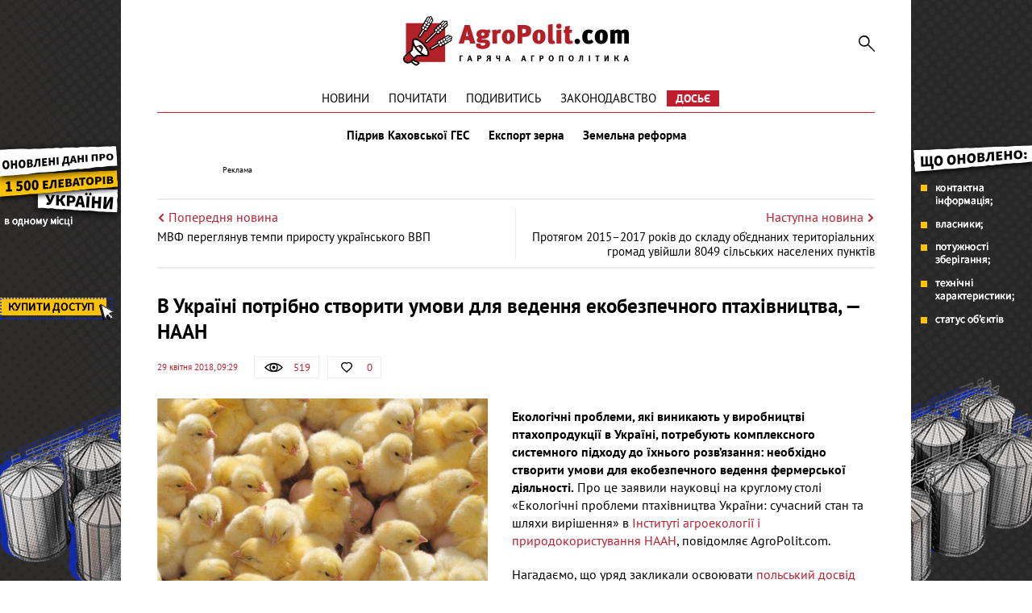

--- FILE ---
content_type: text/html; charset=UTF-8
request_url: https://agropolit.com/news/8169-v-ukrayini-potribno-stvoriti-umovi-dlya-vedennya-ekobezpechnogo-ptahivnitstva--naan
body_size: 9907
content:
<!DOCTYPE html>
<html lang="uk">
    <head>
    <meta http-equiv="Content-Type" content="text/html; charset=utf-8"/>
    <meta http-equiv="x-ua-compatible" content="ie=edge">
    <link rel="apple-touch-icon" href="/assets/d98f04b8/images/apple_fav.png">
    <meta name="robots" content="max-image-preview:large">
    <meta name="viewport" content="width=device-width, initial-scale=1">
    <link rel="shortcut icon" href="/assets/d98f04b8/images/favicon.png" type="image/x-icon">
    <link rel="manifest" href="/manifest.json">
    <meta name="google-site-verification" content="AJfnu_ajD7Gy75Sq7M62vPXH37JnSxCkaPDP89afDcg" />
<script src="https://cdn.onesignal.com/sdks/OneSignalSDK.js" async></script>
  <script>
    var OneSignal = window.OneSignal || [];
    OneSignal.push(["init", {
      appId: "802af34f-2e42-4681-b9fc-9fb0705fc4f2",
      autoRegister: true,
      notifyButton: {
        enable: false
      }
    }]);
  </script>
<meta name="keywords" content="НААН, птахівництво, тваринництво, екологія" />
<meta name="description" content="Екологічні проблеми, які виникають у виробництві птахопродукції в Україні, потребують комплексного системного підходу до їхнього розв&amp;rsquo;язання: необхідно створити умови для екобезпечного ведення фермерської діяльності. Про це заявили..." />
<meta name="article:published_time" content="2018-04-29T09:29:26+0300" />
<link rel="canonical" href="https://agropolit.com/news/8169-v-ukrayini-potribno-stvoriti-umovi-dlya-vedennya-ekobezpechnogo-ptahivnitstva--naan" />
<link rel="amphtml" href="https://agropolit.com/news/8169-v-ukrayini-potribno-stvoriti-umovi-dlya-vedennya-ekobezpechnogo-ptahivnitstva--naan?amp=1" />
<link rel="stylesheet" type="text/css" href="/assets/d98f04b8/css/social.css?20151210" />
<link rel="stylesheet" type="text/css" href="/assets/d98f04b8/css/fonts.css" />
<link rel="stylesheet" type="text/css" href="/assets/d98f04b8/css/fontawesome/fontawesome-free-5.12.1.all.min.css" />
<link rel="stylesheet" type="text/css" href="/assets/d98f04b8/css/normalize.css" />
<link rel="stylesheet" type="text/css" href="/assets/d98f04b8/css/jquery.fancybox.min.css" />
<link rel="stylesheet" type="text/css" href="/assets/d98f04b8/css/main.min.css?v=0.9.19-4-gf9226d7" />
<link rel="stylesheet" type="text/css" href="/assets/d98f04b8/css/styles.css?v=0.9.19-4-gf9226d7" />
<link rel="stylesheet" type="text/css" href="/assets/2497bd5e/assets/styles.css" />
<link rel="stylesheet" type="text/css" href="/assets/8aa8dfba/pager.css" />
<style type="text/css">
/*<![CDATA[*/
    .rcl-label:before {
      font-size: 10px;
      font-weight: 500;
      line-height: 14px;
      content: 'Реклама';
      width: max-content;
    }
/*]]>*/
</style>
<title>В Україні потрібно створити умови для ведення екобезпечного птахівництва, — НААН — АГРОПОЛІТ</title>
<meta property="og:type" content="article" />
<meta property="og:url" content="https://agropolit.com/news/8169-v-ukrayini-potribno-stvoriti-umovi-dlya-vedennya-ekobezpechnogo-ptahivnitstva--naan" />
<meta property="og:title" content="В Україні потрібно створити умови для ведення екобезпечного птахівництва, — НААН" />
<meta property="og:description" content="Екологічні проблеми, які виникають у виробництві птахопродукції в Україні, потребують комплексного системного підходу до їхнього розв&amp;rsquo;язання: необхідно створити умови для екобезпечного ведення фермерської діяльності. Про це заявили..." />
<meta property="og:image" content="https://agropolit.com/media/news/original/00/08/8169/kura16680-12355.jpg" />
<meta property="fb:pages" content="850850045029978" />
<meta name="twitter:site" content="@Agropolit_com">
<meta name="twitter:creator" content="@Agropolit_com"/>
<meta name="twitter:title" content="В Україні потрібно створити умови для ведення екобезпечного птахівництва, — НААН"/>
<meta name="twitter:description" content="Екологічні проблеми, які виникають у виробництві птахопродукції в Україні, потребують комплексного системного підходу до їхнього розв&amp;rsquo;язання: необхідно створити умови для екобезпечного ведення фермерської діяльності. Про це заявили..."/>
<meta name="twitter:card" content="summary"/>
<meta property="twitter:image:src" content="https://agropolit.com/media/news/original/00/08/8169/kura16680-12355.jpg" />
<meta name="twitter:domain" content="https://agropolit.com"/>
    <script src="/assets/5ba5f49d/modernizr-2.8.3.min.js"></script>
    
    <script src="/assets/5ba5f49d/jquery-2.2.0.js"></script>
    
            <script type="application/ld+json">
                {
                  "@context": "http://schema.org",
                  "@type": "NewsArticle",
                  "mainEntityOfPage":{
                    "@type":"WebPage",
                    "@id":"//agropolit.com/news/8169-v-ukrayini-potribno-stvoriti-umovi-dlya-vedennya-ekobezpechnogo-ptahivnitstva--naan"
                  },
                  "headline": "В Україні потрібно створити умови для ведення екобезпечного птахівництва, — НААН",
                  "description": "Екологічні проблеми, які виникають у виробництві птахопродукції в Україні, потребують комплексного системного підходу до їхнього розв&amp;rsquo;язання: необхідно створити умови для екобезпечного ведення фермерської діяльності. Про це заявили...",
                  "image": {
                    "@type": "ImageObject",
                    "url": "https://agropolit.com/media/news/600-400-m/00/08/8169/kura16680-12355.jpg",
                    "width": 600,
                    "height": 400
                  },
                  "datePublished": "Sun, 29 Apr 2018 09:29:26 +0300",
                  "author": {
                    "@type": "Organization",
                    "name": "Служба новин"
                  },
                  "publisher": {
                    "@type": "Organization",
                    "name": "agropolit.com",
                    "logo": {
                      "@type": "ImageObject",
                      "url": "https://agropolit.com/assets/d98f04b8/images/logo.png",
                      "width": 317,
                      "height": 38
                    }
                  }
                }
            </script>
        
<script type="text/javascript">
var csrfTokenName = "YII_CSRF_TOKEN";
var csrfTokenValue = "YjNMRWRpb24wWDN-dGxFZkx6djdJdFhiV1k4bGpsMmWkArIL0u7vCdEKTkN2GPzLPhGJVpySwt_8wrHsobFgiw==";
</script>
    <!--[if IE]>
    <script src="http://html5shiv.googlecode.com/svn/trunk/html5.js"></script>
    <![endif]-->
    <script async src="https://securepubads.g.doubleclick.net/tag/js/gpt.js"></script>
<script>
  window.googletag = window.googletag || {cmd: []}; </script>

<script>
  var gptAdSlots = [];

  googletag.cmd.push(function() { var mapping = googletag.sizeMapping().
addSize([1450, 768], [970, 90]).
  addSize([980, 600], [728, 90]).
  addSize([750, 600], [728, 90]).
  addSize([470, 559], [468, 60]).
  addSize([0, 0], [300, 250]).
  build();

    googletag.defineSlot('/21104329/AgroPolit-news_main', [[970, 90], [468, 60], [728, 90], [300, 250]], 'div-gpt-ad-1620891087014-0'). defineSizeMapping(mapping). addService(googletag.pubads());
    googletag.pubads().enableSingleRequest();
    googletag.enableServices();
  });
</script>
<!-- Google Tag Manager -->
<script>(function(w,d,s,l,i){w[l]=w[l]||[];w[l].push({'gtm.start':
new Date().getTime(),event:'gtm.js'});var f=d.getElementsByTagName(s)[0],
j=d.createElement(s),dl=l!='dataLayer'?'&l='+l:'';j.async=true;j.src=
'https://www.googletagmanager.com/gtm.js?id='+i+dl;f.parentNode.insertBefore(j,f);
})(window,document,'script','dataLayer','GTM-MBDVLKT');</script>
<!-- End Google Tag Manager -->
</head>

<body>
<!-- Google Tag Manager (noscript) -->
<noscript><iframe src="https://www.googletagmanager.com/ns.html?id=GTM-MBDVLKT"
height="0" width="0" style="display:none;visibility:hidden"></iframe></noscript>
<!-- End Google Tag Manager (noscript) -->

<div id="wrapper" itemscope itemtype="http://schema.org/WebPage">
    
        <div class="rcl-note" style="color:#FFF"></div>
    <div class="rcl-note rcl-note-right" style="color:#FFF"></div>
    <a target="_blank" href="https://elevatorist.com/54-pidpiska-na-kartu-elevatoriv-ukrayini?utm_source=agropolit&utm_medium=branding" class="branding"  onclick="CountClick(731);" data-bnid="731" >
        <img src="/media/banner/original/00/00/731/1200h1200-38775.png" alt=""></a>
            <script type="text/javascript">
        window.onload = function(){
        $(function () {
            ga('send', 'event', {
                eventCategory: 'Background',
                eventAction: 'Show-all-page',
                eventLabel: 'BN:731',
                transport: 'beacon'
            });
        });
        }
    </script>
    
    <div class="container container-outer">

                
        <header class="container header">
    <div class="header__logo">
        <a href="/"><img src="/assets/d98f04b8/images/agropolit.svg" alt="AgroPolit.com" width="400" height="88" style="width: 100%;height: auto;"></a>
    </div>

        
    <a href="#" class="header__menu__button"><i></i></a>

    <div class="header__toggle">
        <div class="header__search">
            <form id="mainsearch-form" action="/search" method="post">
<input type="hidden" value="YjNMRWRpb24wWDN-dGxFZkx6djdJdFhiV1k4bGpsMmWkArIL0u7vCdEKTkN2GPzLPhGJVpySwt_8wrHsobFgiw==" name="YII_CSRF_TOKEN" />                <input type="search" name="s" class="header__search__inputbox" placeholder="Пошук по сайту">
                <button type="submit" class="header__search__button"><i></i></button>
                <div class="header__search__layer"></div>
            </form>        </div>

        <nav class="header__menu_main">
            <div class="header__menu_main__block" id="yw3">
<span><a class="header__menu_main__link" href="https://agropolit.com/news">Новини</a></span>
<span><a class="header__menu_main__link" href="https://agropolit.com/pochytaty">Почитати</a></span>
<span><a class="header__menu_main__link" href="https://agropolit.com/podyvytys">Подивитись</a></span>
<span><a class="header__menu_main__link" href="https://agropolit.com/zakonodavstvo">Законодавство</a></span>
<span><a class="header__menu_main__link" href="https://agropolit.com/dosye">Досьє</a></span>
</div>        </nav>

        <div class="header__social">
            <a href="#" target="_blank" class="header__social__link header__social__link-fb"><i></i></a>
            <a href="#" target="_blank" class="header__social__link header__social__link-tw"><i></i></a>
            <a href="#" target="_blank" class="header__social__link header__social__link-rss"><i></i></a>
        </div>
    </div>

    <nav class="header__menu_hot"><a rel="tag" class="header__menu_hot__link" href="/spetstemy/ges">Підрив Каховської ГЕС</a><a rel="tag" class="header__menu_hot__link" href="/spetstemy/grain export">Експорт зерна</a><a rel="tag" class="header__menu_hot__link" href="/spetstemy/zemreforma">Земельна реформа</a></nav><!-- .header__menu_hot -->
            <div class="header__banner-wrap">
            <div class="header__banner">
                <div class="main_wide site_inside"><div class="rcl-inner rcl-label"></div><!-- place:38 --><!-- /21104329/AgroPolit-news_main -->
<div id='div-gpt-ad-1620891087014-0'>
  <script>
    googletag.cmd.push(function() { googletag.display('div-gpt-ad-1620891087014-0'); });
  </script>
</div>
</div>
            </div>
        </div>
    
</header>


<div class="container">
    <div class="sides_article">
                <a class="sides_article__item sides_article__item-prev" href="/news/8168-mvf-pereglyanuv-tempi-prirostu-ukrayinskogo-vvp">
            <div class="sides_article__nav">
                <img src="/assets/d98f04b8/images/icon-arrow-left.svg" alt="">
                <span>Попередня новина</span>
            </div>
            <div class="sides_article__title">МВФ переглянув темпи приросту українського ВВП</div>
        </a>
                        <a class="sides_article__item sides_article__item-next" href="/news/8170-protyagom-20152017-rokiv-do-skladu-obyednanih-teritorialnih-gromad-uviyshlo-8049-silskih-naselenih-punktiv">
            <div class="sides_article__nav">
                <span>Наступна новина</span>
                <img src="/assets/d98f04b8/images/icon-arrow-right.svg" alt="">
            </div>
            <div class="sides_article__title">Протягом 2015–2017 років до складу об’єднаних територіальних громад увійшли 8049 сільських населених пунктів </div>
        </a>
            </div>
</div>

        <main class="container main" role="main">

            
            <section class="wrapper">
                <div class="page__header">
    <h1 class="pagetitle">В Україні потрібно створити умови для ведення екобезпечного птахівництва, — НААН</h1>
    <div class="page__header__top">
        <div class="page__header__date">
            29 квітня 2018, 09:29        </div>
        <div class="social__panel">
    <div class="social__panel__block social__panel__block-view" title="Кількість переглядів" data-toggle="tooltip">
    <div class="social__panel__block__icon"><i></i></div><span>519</span>    </div>
<!--    likes-->
        <a href="#" class="social__panel__block social__panel__block-like like" id="yes" data-action="like" data-object_type="1" data-object_id="8169" data-toggle="tooltip" title="Подобається">
        <div class="social__panel__block__icon"><i></i></div>
        <span class="like_count">0</span>
    </a>
    <!--    comments-->
        </div>
    </div>
</div>
<div class="newsitem">
        <div class="newsitem__head">
        <div class="newsitem__head__image">
            <a href="/media/news/o-o-w/00/08/8169/kura16680-12355.jpg " class="picture" ><img title="В Україні потрібно створити умови для ведення екобезпечного птахівництва, — НААН" rel="gallery-01" class="picture img-responsive" src="/media/news/o-o-w/00/08/8169/kura16680-12355.jpg" alt="В Україні потрібно створити умови для ведення екобезпечного птахівництва, — НААН" /></a>        </div>
        <div class="newsitem__head__info">
            <div class="newsitem__head__author">
                <a rel="nofollow" class="picture" href="#">
                    <i></i>
                    <span>Агровет Атлантик</span>
                </a>
            </div>
            <div class="newsitem__head__imgtitle"><span>В Україні потрібно створити умови для ведення екобезпечного птахівництва, — НААН</span></div>
        </div>
    </div>
    
    <div class="newsitem__content"><p><strong>Екологічні проблеми, які виникають у виробництві птахопродукції в Україні, потребують комплексного системного підходу до їхнього розв&rsquo;язання: необхідно створити умови для екобезпечного ведення фермерської діяльності.</strong> Про це заявили науковці на круглому столі &laquo;Екологічні проблеми птахівництва України: сучасний стан та шляхи вирішення&raquo; в<a href="http://naas.gov.ua/newsall/newsnaan/4104/" target="_blank" rel="noopener"> Інституті агроекології і природокористування НААН</a>, повідомляє АgroРolit.com.</p>
<p>Нагадаємо, що уряд закликали освоювати <a href="https://agropolit.com/news/8008-uryad-zaklikali-osvoyuvati-polskiy-dosvid-pidtrimki-fermeriv--afzu" target="_blank" rel="noopener">польський досвід підтримки фермерів.</a></p>
<p>В повідомленні ідеться, що сьогодні актуальним завданням сучасної аграрної науки є формування концептуальних засад ведення екобезпечного птахівництва. Для цього необхідно відновити роботу Інституту птахівництва у с. Борки Харківської обл.</p>
<p>Також, для покращення в Україні екологічної ситуації у зонах ведення промислового птахівництва, в загальнодержавному масштабі необхідно удосконалити законодавчу базу, що регламентує діяльність птахівницьких підприємств щодо захисту довкілля, привести її у відповідність до законодавства країн ЄС.</p>
<blockquote>
<p>Перспективи подальших екологічних досліджень передбачають проведення системного екологічного моніторингу, моделювання та прогнозування змін у навколишньому природному середовищі за інтенсифікації виробництв з отримання м&rsquo;яса птиці та яєць. З цією метою необхідно розширити мережу регіональних лабораторій, які здійснюють екологічний моніторинг підприємств, оснастити їх сучасним обладнанням", &mdash; ідеться в повідоменні.</p>
</blockquote>
<p>Також експерти вважають за необхідне віднести до пріоритетних напрямків розвитку науки і техніки розробку та впровадження новітніх природоохоронних технологій та обладнання для утримання птиці, переробки побічної продукції і відходів, удосконалення способів очищення стічних вод та викидів, пошук економічно вигідних методів утилізації побічної продукції, посліду, отримання органо-мінеральних добрив.</p>
<p>Ще, на думку науковців, потрібно:</p>
<blockquote>
<p><br /> Відповідним державним установам здійснювати видачу ліцензій на діяльність птахівницьким підприємствам тільки за умови гарантованого дотримання ними усіх екологічних норм. Мінагрополітики збільшить частку компенсації птахівницьким підприємствам вартості придбаного нового обладнання і поліпшить їм умови надання кредитів на його придбання, якщо це обладнання дає змогу зменшити забруднення довкілля.</p>
</blockquote></div>
    </div>
<div class="article-text-bottom">
    <p>Дізнавайтесь першими про всі найважливіші події в аграрній політиці з нашого <a rel="nofollow" href="https://www.facebook.com/AgroPolitCom">Facebook</a>, <a rel="nofollow" href="https://twitter.com/AgroPolit_com">Twitter</a>, <a  rel="nofollow" href="https://telegram.me/AgroPolitCom">Telegram</a> та підписуйтесь <a rel="nofollow" href="http://eepurl.com/c8ELwT">розсилку </a> . Обіцяємо надсилати тільки найцікавіші новини!</p>
</div>

<div class="share-bottom">
    <div class="b-share b-share_type_facebook" data-url="https://agropolit.com/news/8169-v-ukrayini-potribno-stvoriti-umovi-dlya-vedennya-ekobezpechnogo-ptahivnitstva--naan" data-title="В Україні потрібно створити умови для ведення екобезпечного птахівництва, &mdash; НААН">
        <a class="b-share__button" href="#fb" onclick="Share.fb(event,this,':url',':title')">
            <i class="fab fa-facebook-f"></i>
        </a>
    </div>
    <div class="b-share b-share_type_twitter" data-url="https://agropolit.com/news/8169-v-ukrayini-potribno-stvoriti-umovi-dlya-vedennya-ekobezpechnogo-ptahivnitstva--naan" data-title="В Україні потрібно створити умови для ведення екобезпечного птахівництва, &mdash; НААН" data-img="https://agropolit.com/media/news/original/00/08/8169/kura16680-12355.jpg">
        <a class="b-share__button" href="#tw" onclick="Share.tw(event,this,':url')" >
            <i class="fab fa-twitter"></i>
        </a>
    </div>
    <div class="b-share b-share_type_telegramm" data-url="https://agropolit.com/news/8169-v-ukrayini-potribno-stvoriti-umovi-dlya-vedennya-ekobezpechnogo-ptahivnitstva--naan" data-title="В Україні потрібно створити умови для ведення екобезпечного птахівництва, &mdash; НААН">
        <a class="b-share__button" href="#">
            <i class="fab fa-telegram-plane"></i>
        </a>
    </div>
    <div class="b-share b-share_type_viber" data-url="https://agropolit.com/news/8169-v-ukrayini-potribno-stvoriti-umovi-dlya-vedennya-ekobezpechnogo-ptahivnitstva--naan" data-title="В Україні потрібно створити умови для ведення екобезпечного птахівництва, &mdash; НААН">
        <a class="b-share__button" href="#">
            <i class="fab fa-viber"></i>
        </a>
    </div>
    
</div>    <h2 class="sectiontitle">До теми</h2>

    <div class="blogs">
        <div id="yw0" class="list-view">
<div class="items">
<div class="clv2-append">

<div class="blogs__item short_content__item">
    <div class="short_content__item__top">
        <div class="short_content__item__image__container">
            <a href="/news/8768-u-ptahivnitstva--nayvischi-tempi-zrostannya-z-pomij-usih-galuzey-apk--institut-agrarnoyi-ekonomiki" class="blogs__item__image short_content__item__image cover">
                <img title="У птахівництва – найвищі темпи зростання з-поміж усіх галузей АПК, – Інститут аграрної економіки" src="/media/news/300-s-w/00/08/8768/ya-13060.jpg" alt="У птахівництва – найвищі темпи зростання з-поміж усіх галузей АПК, – Інститут аграрної економіки" />            </a>
        </div>
        <div class="short_content__item__panel">
            <div class="short_content__item__panel__block short_content__item__panel__block-view" data-toggle="tooltip"
                 title="Кількість переглядів">
                <i></i><span>143</span>
            </div>
            <a href="#" class="short_content__item__panel__block short_content__item__panel__block-like liked"
               data-toggle="tooltip" title="Подобається">
                <i></i><span>0</span>
            </a>
            <a href="/news/8768-u-ptahivnitstva--nayvischi-tempi-zrostannya-z-pomij-usih-galuzey-apk--institut-agrarnoyi-ekonomiki#disqus_thread"
               class="short_content__item__panel__block short_content__item__panel__block-comment" data-toggle="tooltip"
               title="Коментарі">
                <i></i><span>0</span>
            </a>
        </div>
    </div>
    <div class="short_content__item__bottom">
        <div class="short_content__item__date">20 червня 2018</div>
        <a href="/news/8768-u-ptahivnitstva--nayvischi-tempi-zrostannya-z-pomij-usih-galuzey-apk--institut-agrarnoyi-ekonomiki" class="blogs__item__title short_content__item__title"><span
                    class="short_content__item__title_text"
                    title="У птахівництва – найвищі темпи зростання з-поміж усіх галузей АПК, – Інститут аграрної економіки">У птахівництва – найвищі темпи зростання з-поміж усіх галузей АПК, – Інститут аграрної економіки</span></a>
        <div class="blogs__item__desc short_content__item__desc">За останні 20&nbsp;років вітчизняна галузь птахівництва досягла найвищих темпів зростання в секторі сільгосппідприємств з-поміж інших галузей...</div>
    </div>
</div>
<div class="blogs__item short_content__item">
    <div class="short_content__item__top">
        <div class="short_content__item__image__container">
            <a href="/news/8597-v-ukrayini-aktivno-rozvivayetsya-rizikovane-zemlerobstva--yaroslav-gadzalo" class="blogs__item__image short_content__item__image cover">
                <img title="В Україні активно розвивається ризиковане землеробство, — Ярослав Гадзало" src="/media/news/300-s-w/00/08/8597/ya1-12828.jpg" alt="В Україні активно розвивається ризиковане землеробство, — Ярослав Гадзало" />            </a>
        </div>
        <div class="short_content__item__panel">
            <div class="short_content__item__panel__block short_content__item__panel__block-view" data-toggle="tooltip"
                 title="Кількість переглядів">
                <i></i><span>294</span>
            </div>
            <a href="#" class="short_content__item__panel__block short_content__item__panel__block-like liked"
               data-toggle="tooltip" title="Подобається">
                <i></i><span>0</span>
            </a>
            <a href="/news/8597-v-ukrayini-aktivno-rozvivayetsya-rizikovane-zemlerobstva--yaroslav-gadzalo#disqus_thread"
               class="short_content__item__panel__block short_content__item__panel__block-comment" data-toggle="tooltip"
               title="Коментарі">
                <i></i><span>0</span>
            </a>
        </div>
    </div>
    <div class="short_content__item__bottom">
        <div class="short_content__item__date"> 6 червня 2018</div>
        <a href="/news/8597-v-ukrayini-aktivno-rozvivayetsya-rizikovane-zemlerobstva--yaroslav-gadzalo" class="blogs__item__title short_content__item__title"><span
                    class="short_content__item__title_text"
                    title="В Україні активно розвивається ризиковане землеробство, — Ярослав Гадзало">В Україні активно розвивається ризиковане землеробство, — Ярослав Гадзало</span></a>
        <div class="blogs__item__desc short_content__item__desc">Національна академія аграрних наук (НААН) щороку збільшує кількість напрацювань у галузі ризикованого землеробства. Про це заявив президент НААН...</div>
    </div>
</div>
<div class="blogs__item short_content__item">
    <div class="short_content__item__top">
        <div class="short_content__item__image__container">
            <a href="/news/8567-ukrayintsi-yidyat-lishe-polovinu-vid-normi-molochnih-produktiv-myasa-i-ribi--naan" class="blogs__item__image short_content__item__image cover">
                <img title="Українці їдять лише половину від норми молочних продуктів, м’яса і риби, – НААН " src="/media/news/300-s-w/00/08/8567/ya1-12796.jpg" alt="Українці їдять лише половину від норми молочних продуктів, м’яса і риби, – НААН " />            </a>
        </div>
        <div class="short_content__item__panel">
            <div class="short_content__item__panel__block short_content__item__panel__block-view" data-toggle="tooltip"
                 title="Кількість переглядів">
                <i></i><span>102</span>
            </div>
            <a href="#" class="short_content__item__panel__block short_content__item__panel__block-like liked"
               data-toggle="tooltip" title="Подобається">
                <i></i><span>0</span>
            </a>
            <a href="/news/8567-ukrayintsi-yidyat-lishe-polovinu-vid-normi-molochnih-produktiv-myasa-i-ribi--naan#disqus_thread"
               class="short_content__item__panel__block short_content__item__panel__block-comment" data-toggle="tooltip"
               title="Коментарі">
                <i></i><span>0</span>
            </a>
        </div>
    </div>
    <div class="short_content__item__bottom">
        <div class="short_content__item__date"> 4 червня 2018</div>
        <a href="/news/8567-ukrayintsi-yidyat-lishe-polovinu-vid-normi-molochnih-produktiv-myasa-i-ribi--naan" class="blogs__item__title short_content__item__title"><span
                    class="short_content__item__title_text"
                    title="Українці їдять лише половину від норми молочних продуктів, м’яса і риби, – НААН ">Українці їдять лише половину від норми молочних продуктів, м’яса і риби, – НААН </span></a>
        <div class="blogs__item__desc short_content__item__desc">Українці споживають лише 45&ndash;60% від необхідної норми молочних, м&rsquo;ясних і рибних продуктів. Про це заявив в інтерв&rsquo;ю виданню...</div>
    </div>
</div></div></div><div><div class="pager-more"><div class="block_more short_content__more" id="yw1"><a class="moreButton news_list__more more-pager-load-button" href="/news/8169-v-ukrayini-potribno-stvoriti-umovi-dlya-vedennya-ekobezpechnogo-ptahivnitstva--naan?sef=8169-v-ukrayini-potribno-stvoriti-umovi-dlya-vedennya-ekobezpechnogo-ptahivnitstva--naan&amp;page=2"><span>Більше</span></a></div></div></div><div class="keys" style="display:none" title="/news/8169-v-ukrayini-potribno-stvoriti-umovi-dlya-vedennya-ekobezpechnogo-ptahivnitstva--naan"><span>2018-06-20 14:04:57</span><span>2018-06-06 16:36:37</span><span>2018-06-04 16:30:20</span><span>2018-06-04 08:00:56</span><span>2018-02-28 15:14:12</span><span>2018-02-13 09:34:01</span><span>2017-09-07 07:34:39</span></div>
</div>    </div>

<h2 class="sectiontitle">Вибір редакції</h2>

<div class="top-materials">
    <div id="yw2" class="list-view">
<div class="items">
<div class="clv2-append">

<div class="blogs__item short_content__item">
    <div class="short_content__item__top">
        <div class="short_content__item__image__container">
            <a href="/blog/552-efektivnist-torgiv-zemelnogo-banku--80-scho-stoyit-za-tsiframi-ta-chomu-deyaki-zemli-ne-privablyuyut-agrariyiv" class="blogs__item__image short_content__item__image cover" >
                <img title="Ярослав Ярославський, генеральний директор ТОВ «Державний земельний банк»
" src="/media/blog/300-s-w/00/00/552/yaroslav-yaroslavskuy-38996.jpg" alt="Ярослав Ярославський, генеральний директор ТОВ «Державний земельний банк»
" />            </a>
        </div>
        <div class="short_content__item__panel">
            <div class="short_content__item__panel__block short_content__item__panel__block-view" data-toggle="tooltip"
                 title="Кількість переглядів">
                <i></i><span>260 </span>
            </div>
            <a href="#" class="short_content__item__panel__block short_content__item__panel__block-like liked"
               data-toggle="tooltip" title="Подобається">
                <i></i><span>5</span>
            </a>
            <a href="/blog/552-efektivnist-torgiv-zemelnogo-banku--80-scho-stoyit-za-tsiframi-ta-chomu-deyaki-zemli-ne-privablyuyut-agrariyiv#disqus_thread"
               class="short_content__item__panel__block short_content__item__panel__block-comment" data-toggle="tooltip"
               title="Коментарі">
                <i></i><span>0</span>
            </a>
        </div>
    </div>
    <div class="short_content__item__bottom">
        <div class="short_content__item__date"> 6 січня 2026</div>
        <a href="/blog/552-efektivnist-torgiv-zemelnogo-banku--80-scho-stoyit-za-tsiframi-ta-chomu-deyaki-zemli-ne-privablyuyut-agrariyiv" class="blogs__item__title short_content__item__title"><span
                    class="short_content__item__title_text"
                    title=" . $material->ownerName . ">Ефективність торгів Земельного банку — 80%: що стоїть за цифрами та чому деякі землі не приваблюють аграріїв </span></a>
        <div class="blogs__item__desc short_content__item__desc">Перший пул державних сільськогосподарських&nbsp; земель, переданий &laquo;Державному земельному банку&raquo;, складає понад 90,9 тис. га, із яких...</div>
    </div>
</div>



<div class="blogs__item short_content__item">
    <div class="short_content__item__top">
        <div class="short_content__item__image__container">
            <a href="/spetsproekty/1060-osnovni-podatkovi-ta-zakonodavchi-zmini-chogo-chekati-agrariyam-u-2026-rotsi" class="blogs__item__image short_content__item__image cover" >
                <img title="2026 рік підготував агросектору багато цікавих змін " src="/media/materials/300-s-w/00/01/1060/31_12_3-38994.png" alt="2026 рік підготував агросектору багато цікавих змін " />            </a>
        </div>
        <div class="short_content__item__panel">
            <div class="short_content__item__panel__block short_content__item__panel__block-view" data-toggle="tooltip"
                 title="Кількість переглядів">
                <i></i><span>786 </span>
            </div>
            <a href="#" class="short_content__item__panel__block short_content__item__panel__block-like liked"
               data-toggle="tooltip" title="Подобається">
                <i></i><span>2</span>
            </a>
            <a href="/spetsproekty/1060-osnovni-podatkovi-ta-zakonodavchi-zmini-chogo-chekati-agrariyam-u-2026-rotsi#disqus_thread"
               class="short_content__item__panel__block short_content__item__panel__block-comment" data-toggle="tooltip"
               title="Коментарі">
                <i></i><span>0</span>
            </a>
        </div>
    </div>
    <div class="short_content__item__bottom">
        <div class="short_content__item__date"> 1 січня 2026</div>
        <a href="/spetsproekty/1060-osnovni-podatkovi-ta-zakonodavchi-zmini-chogo-chekati-agrariyam-u-2026-rotsi" class="blogs__item__title short_content__item__title"><span
                    class="short_content__item__title_text"
                    title=" . $material->ownerName . ">Основні податкові та законодавчі зміни: чого чекати аграріям у 2026 році? </span></a>
        <div class="blogs__item__desc short_content__item__desc">Зниження ставки соєво-ріпакового мита, зміни у вартості пального через збільшення ставки акцизу, біоетанол у бензинах та штрафи за невиконання для...</div>
    </div>
</div>



<div class="blogs__item short_content__item">
    <div class="short_content__item__top">
        <div class="short_content__item__image__container">
            <a href="/spetsproekty/1061-tsina-zemli-ta-orenda-zemli-chogo-chekati-agrariyam-ta-vlasnikam-payiv-u-2026-rotsi" class="blogs__item__image short_content__item__image cover" >
                <img title="Середня ціна землі на кінець року виросла на 15% до $2600 за один га" src="/media/materials/300-s-w/00/01/1061/31_12-1-38998.png" alt="Середня ціна землі на кінець року виросла на 15% до $2600 за один га" />            </a>
        </div>
        <div class="short_content__item__panel">
            <div class="short_content__item__panel__block short_content__item__panel__block-view" data-toggle="tooltip"
                 title="Кількість переглядів">
                <i></i><span>875 </span>
            </div>
            <a href="#" class="short_content__item__panel__block short_content__item__panel__block-like liked"
               data-toggle="tooltip" title="Подобається">
                <i></i><span>3</span>
            </a>
            <a href="/spetsproekty/1061-tsina-zemli-ta-orenda-zemli-chogo-chekati-agrariyam-ta-vlasnikam-payiv-u-2026-rotsi#disqus_thread"
               class="short_content__item__panel__block short_content__item__panel__block-comment" data-toggle="tooltip"
               title="Коментарі">
                <i></i><span>0</span>
            </a>
        </div>
    </div>
    <div class="short_content__item__bottom">
        <div class="short_content__item__date"> 7 січня 2026</div>
        <a href="/spetsproekty/1061-tsina-zemli-ta-orenda-zemli-chogo-chekati-agrariyam-ta-vlasnikam-payiv-u-2026-rotsi" class="blogs__item__title short_content__item__title"><span
                    class="short_content__item__title_text"
                    title=" . $material->ownerName . ">Ціна землі та оренда землі: чого чекати аграріям та власникам паїв у 2026 році? </span></a>
        <div class="blogs__item__desc short_content__item__desc">Ринок землі та оренда сільськогосподарських земель &ndash; яких цін та тенденцій варто очікувати у 2026 році? AgroPolit.com зібрав найповнішу...</div>
    </div>
</div>


</div></div><div class="keys" style="display:none" title="/news/8169-v-ukrayini-potribno-stvoriti-umovi-dlya-vedennya-ekobezpechnogo-ptahivnitstva--naan"><span>381</span><span>380</span><span>379</span></div>
</div></div>                            </section>
        </main>

        <footer class="footer wrapper">

                    <nav class="footer__menu_main">
                        <div class="footer__menu_main__block" id="yw4">
<span><a class="header__menu_main__link" href="https://agropolit.com/news">Новини</a></span>
<span><a class="header__menu_main__link" href="https://agropolit.com/pochytaty">Почитати</a></span>
<span><a class="header__menu_main__link" href="https://agropolit.com/podyvytys">Подивитись</a></span>
<span><a class="header__menu_main__link" href="https://agropolit.com/zakonodavstvo">Законодавство</a></span>
<span><a class="header__menu_main__link" href="https://agropolit.com/dosye">Досьє</a></span>
</div>                    </nav>
                        <div class="container">

                <div class="footer__menu">
                    <div class="footer__menu__block" id="yw5">
<span><a class="footer__menu__link" href="https://agropolit.com/pro-agropolitcom">Про AgroPolit.com</a></span>
<span><a rel="nofollow" class="footer__menu__link" href="https://agropolit.com/contacts">Контакти</a></span>
</div><div class="footer__menu__block" id="yw6">
<span><a rel="nofollow" class="footer__menu__link" href="http://latiproduction.com/">LATIPRODUCTION</a></span>
<span><a rel="nofollow" class="footer__menu__link" href="https://latifundimag.com/">LATIFUNDIMAG</a></span>
</div>                </div>
                <div class="footer__social">
                    <p>Ми в мережі</p>
                    <div class="footer__social__list">
                        <a rel="nofollow" href="https://www.facebook.com/AgroPolitCom" target="_blank" class="footer__social__link footer__social__link-facebook"><i class="fab fa-facebook-f"></i></a>
<a rel="nofollow" href="https://telegram.me/AgroPolitCom" target="_blank" class="footer__social__link footer__social__link-telegramm"><i class="fab fa-telegram-plane"></i></a>
<a rel="nofollow" href="https://twitter.com/AgroPolit_com" target="_blank" class="footer__social__link footer__social__link-twitter"><i class="fab fa-twitter"></i></a>
<a rel="nofollow" href="https://www.youtube.com/channel/UCFjnGPYTdkrYZn4toTHyuaw/featured" target="_blank" class="footer__social__link footer__social__link-youtube"><i class="fab fa-youtube"></i></a>
                    </div>
                </div>
                            </div>
            <hr>
            <div class="footer__other">
                
                <div class="footer__copyright">© AgroPolit.com, 2016-2023</div>
            </div>
        </footer>
    </div><!-- .container container-outer -->

    <a href="#" class="slide_up"><i></i></a>
</div><!-- #wrapper -->

<script type="text/javascript" src="/assets/d98f04b8/js/share.js?20160512"></script>
<script type="text/javascript" src="/assets/d98f04b8/js/jquery-migrate-1.4.1.min.js?v=0.9.19-4-gf9226d7"></script>
<script type="text/javascript" src="/assets/d727181d/jquery.ba-bbq.min.js"></script>
<script type="text/javascript" src="/assets/d98f04b8/js/vendor/jquery.reject.js"></script>
<script type="text/javascript" src="/assets/d98f04b8/js/vendor/jquery.fancybox.min.js"></script>
<script type="text/javascript" src="/assets/d98f04b8/js/vendor/owl.carousel.js"></script>
<script type="text/javascript" src="/assets/d98f04b8/js/main.js?v=0.9.19-4-gf9226d7"></script>
<script type="text/javascript" src="/assets/d98f04b8/js/front.js?v=0.9.19-4-gf9226d7"></script>
<script type="text/javascript" src="/assets/2497bd5e/assets/jquery.yiilistview.js"></script>
<script type="text/javascript">
/*<![CDATA[*/
themeUrl = '/assets/d98f04b8/';
jQuery(function($) {

            $(document).ready(function(){
                var data = {
                    url:"/news/8169-v-ukrayini-potribno-stvoriti-umovi-dlya-vedennya-ekobezpechnogo-ptahivnitstva--naan",
                    type:"1",
                    id:"8169"
                };
                if (csrfTokenName) data[csrfTokenName] = csrfTokenValue;
                $.post("/site/viewCounter",data,function(data){
                    //console.log(data);
                    
                },"json");
                return false;
            })
                
jQuery('#yw0').yiiListView({'ajaxUpdate':['1','yw0'],'ajaxVar':'ajax','pagerClass':'pager\x2Dmore','loadingClass':'list\x2Dview\x2Dloading','sorterClass':'sorter','enableHistory':false,'loadWidgetByAjax':false,'afterAjaxUpdate':updateBG});
jQuery('#yw2').yiiListView({'ajaxUpdate':['1','yw2'],'ajaxVar':'ajax','pagerClass':'pager\x2Dmore','loadingClass':'list\x2Dview\x2Dloading','sorterClass':'sorter','enableHistory':false,'loadWidgetByAjax':false,'afterAjaxUpdate':updateBG});
});
/*]]>*/
</script>
</body>
</html>


--- FILE ---
content_type: text/html; charset=utf-8
request_url: https://www.google.com/recaptcha/api2/aframe
body_size: 267
content:
<!DOCTYPE HTML><html><head><meta http-equiv="content-type" content="text/html; charset=UTF-8"></head><body><script nonce="ulHOnCM9vnB3WFPetkO3cw">/** Anti-fraud and anti-abuse applications only. See google.com/recaptcha */ try{var clients={'sodar':'https://pagead2.googlesyndication.com/pagead/sodar?'};window.addEventListener("message",function(a){try{if(a.source===window.parent){var b=JSON.parse(a.data);var c=clients[b['id']];if(c){var d=document.createElement('img');d.src=c+b['params']+'&rc='+(localStorage.getItem("rc::a")?sessionStorage.getItem("rc::b"):"");window.document.body.appendChild(d);sessionStorage.setItem("rc::e",parseInt(sessionStorage.getItem("rc::e")||0)+1);localStorage.setItem("rc::h",'1769264228695');}}}catch(b){}});window.parent.postMessage("_grecaptcha_ready", "*");}catch(b){}</script></body></html>

--- FILE ---
content_type: image/svg+xml
request_url: https://agropolit.com/assets/d98f04b8/img/icon-search.svg
body_size: 767
content:
<?xml version="1.0" encoding="utf-8"?>
<!-- Generator: Adobe Illustrator 19.0.1, SVG Export Plug-In . SVG Version: 6.00 Build 0)  -->
<svg version="1.1" id="Слой_1" xmlns="http://www.w3.org/2000/svg" xmlns:xlink="http://www.w3.org/1999/xlink" x="0px" y="0px"
	 viewBox="168.2 84.8 20 20" style="enable-background:new 168.2 84.8 20 20;" xml:space="preserve">
<path d="M188,103.6l-7.6-7.6c0.9-1.2,1.4-2.6,1.5-4.1c0-0.5,0-0.9-0.1-1.4c-0.1-0.5-0.3-1.1-0.5-1.6c-0.3-0.8-0.8-1.5-1.4-2.1
	l-0.3-0.3c-0.1-0.1-0.2-0.1-0.2-0.2c-0.5-0.4-1.1-0.8-1.7-1c-0.6-0.2-1.1-0.4-1.7-0.5c-0.3,0-0.6,0-0.9,0h-0.3
	c-1.5,0.1-2.9,0.6-4.1,1.6c-0.2,0.1-0.3,0.3-0.5,0.4c-0.6,0.6-1.1,1.3-1.4,2.1c-0.2,0.5-0.4,1.1-0.5,1.6c-0.1,0.3-0.1,0.6-0.1,0.9
	V92c0,0.2,0,0.4,0.1,0.7c0.1,0.6,0.3,1.2,0.5,1.7c0.3,0.7,0.7,1.3,1.2,1.9c0.1,0.1,0.2,0.2,0.3,0.3c1.3,1.3,3,2,4.9,2
	c1.6,0,3.1-0.5,4.3-1.5l7.6,7.6c0.2,0.2,0.6,0.2,0.9,0l0.2-0.2C188.2,104.2,188.2,103.8,188,103.6z M175,97c-1.4,0-2.7-0.5-3.8-1.6
	c-0.1-0.1-0.1-0.1-0.2-0.2c-0.4-0.4-0.7-0.9-0.9-1.5c-0.2-0.4-0.3-0.9-0.4-1.3c0-0.2,0-0.3-0.1-0.5v-0.4c0-0.2,0-0.4,0.1-0.7
	c0.1-0.4,0.2-0.9,0.4-1.2c0.3-0.6,0.6-1.1,1.1-1.6c0.1-0.1,0.3-0.2,0.4-0.3c0.9-0.8,2-1.2,3.2-1.2c0.1,0,0.2,0,0.2,0
	c0.3,0,0.5,0,0.7,0.1c0.4,0.1,0.9,0.2,1.3,0.4c0.5,0.2,0.9,0.5,1.3,0.8c0.1,0,0.1,0.1,0.2,0.1c0.1,0.1,0.2,0.1,0.2,0.2
	c0.5,0.5,0.9,1,1.1,1.6c0.2,0.4,0.3,0.8,0.4,1.2c0.1,0.3,0.1,0.7,0.1,1.1c0,1.1-0.4,2.1-1,3c-0.2,0.2-0.3,0.4-0.5,0.6
	c-0.2,0.2-0.4,0.4-0.6,0.5C177.3,96.7,176.2,97,175,97z"/>
</svg>


--- FILE ---
content_type: image/svg+xml
request_url: https://agropolit.com/assets/d98f04b8/img/icon-arrow-up-3.svg
body_size: 515
content:
<?xml version="1.0" encoding="utf-8"?>
<!-- Generator: Adobe Illustrator 19.0.1, SVG Export Plug-In . SVG Version: 6.00 Build 0)  -->
<svg version="1.1" id="Слой_1" xmlns="http://www.w3.org/2000/svg" xmlns:xlink="http://www.w3.org/1999/xlink" x="0px" y="0px"
	 viewBox="0 0 31.2 40" style="enable-background:new 0 0 31.2 40;" xml:space="preserve">
<style type="text/css">
	.st0{fill:#BF1E2E;}
</style>
<polygon class="st0" points="31.2,19.6 22.2,19.6 22.2,40 9,40 9,19.6 0,19.6 15.6,0 "/>
</svg>
